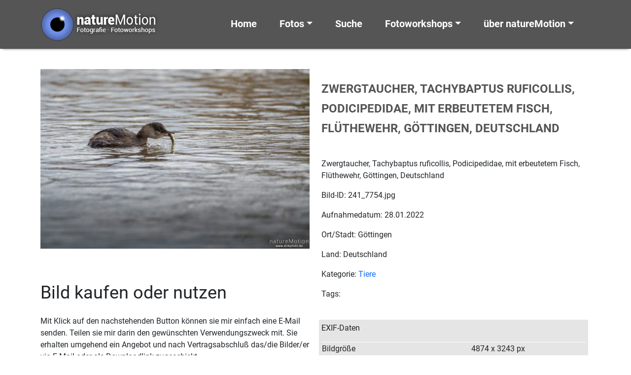

--- FILE ---
content_type: text/html; charset=UTF-8
request_url: http://www.nature-motion.de/zwergtaucher-tachybaptus-ruficollis-podicipedidae-mit-erbeutetem-fisch-fluethewehr-goettingen-deutschland-4/
body_size: 11236
content:
<!doctype html>
<HTML>
<HEAD>
<!-- header.php -->
<meta http-equiv="content-type" content="text/html; charset=UTF-8" />
<meta name="description" content="" />

<meta name="viewport" content="width=device-width, initial-scale=1.0">
<link rel="pingback" href="http://www.nature-motion.de/wcm/xmlrpc.php" />
<link rel="shortcut icon" href="http://www.nature-motion.de/wcm/wp-content/themes/nature-motion-2022/images/favicon.ico" type="image/x-icon" />
	<style>img:is([sizes="auto" i], [sizes^="auto," i]) { contain-intrinsic-size: 3000px 1500px }</style>
	
		<!-- All in One SEO 4.9.3 - aioseo.com -->
		<title>Zwergtaucher, Tachybaptus ruficollis, Podicipedidae, mit erbeutetem Fisch, Flüthewehr, Göttingen, Deutschland | natureMotion - Fotografie Fotoworkshops Fotokurse</title>
	<meta name="description" content="Zwergtaucher, Tachybaptus ruficollis, Podicipedidae, mit erbeutetem Fisch, Flüthewehr, Göttingen, Deutschland" />
	<meta name="robots" content="max-image-preview:large" />
	<meta name="author" content="MotGal_ads"/>
	<meta name="keywords" content="animal,bird,deutschland,göttingen,ingestion,nahrungsaufnahme,tiere,vögel,wasser,water" />
	<link rel="canonical" href="http://www.nature-motion.de/zwergtaucher-tachybaptus-ruficollis-podicipedidae-mit-erbeutetem-fisch-fluethewehr-goettingen-deutschland-4/" />
	<meta name="generator" content="All in One SEO (AIOSEO) 4.9.3" />
		<meta property="og:locale" content="de_DE" />
		<meta property="og:site_name" content="natureMotion - Fotografie Fotoworkshops Fotokurse |" />
		<meta property="og:type" content="article" />
		<meta property="og:title" content="Zwergtaucher, Tachybaptus ruficollis, Podicipedidae, mit erbeutetem Fisch, Flüthewehr, Göttingen, Deutschland | natureMotion - Fotografie Fotoworkshops Fotokurse" />
		<meta property="og:description" content="Zwergtaucher, Tachybaptus ruficollis, Podicipedidae, mit erbeutetem Fisch, Flüthewehr, Göttingen, Deutschland" />
		<meta property="og:url" content="http://www.nature-motion.de/zwergtaucher-tachybaptus-ruficollis-podicipedidae-mit-erbeutetem-fisch-fluethewehr-goettingen-deutschland-4/" />
		<meta property="article:published_time" content="2022-01-28T10:18:46+00:00" />
		<meta property="article:modified_time" content="2022-01-28T10:18:46+00:00" />
		<meta name="twitter:card" content="summary" />
		<meta name="twitter:title" content="Zwergtaucher, Tachybaptus ruficollis, Podicipedidae, mit erbeutetem Fisch, Flüthewehr, Göttingen, Deutschland | natureMotion - Fotografie Fotoworkshops Fotokurse" />
		<meta name="twitter:description" content="Zwergtaucher, Tachybaptus ruficollis, Podicipedidae, mit erbeutetem Fisch, Flüthewehr, Göttingen, Deutschland" />
		<script type="application/ld+json" class="aioseo-schema">
			{"@context":"https:\/\/schema.org","@graph":[{"@type":"Article","@id":"http:\/\/www.nature-motion.de\/zwergtaucher-tachybaptus-ruficollis-podicipedidae-mit-erbeutetem-fisch-fluethewehr-goettingen-deutschland-4\/#article","name":"Zwergtaucher, Tachybaptus ruficollis, Podicipedidae, mit erbeutetem Fisch, Fl\u00fcthewehr, G\u00f6ttingen, Deutschland | natureMotion - Fotografie Fotoworkshops Fotokurse","headline":"Zwergtaucher, Tachybaptus ruficollis, Podicipedidae, mit erbeutetem Fisch, Fl\u00fcthewehr, G\u00f6ttingen, Deutschland","author":{"@id":"http:\/\/www.nature-motion.de\/author\/motgal_ads\/#author"},"publisher":{"@id":"http:\/\/www.nature-motion.de\/#organization"},"image":{"@type":"ImageObject","url":"http:\/\/www.nature-motion.de\/wcm\/wp-content\/uploads\/241_7754.jpg","width":1200,"height":799,"caption":"Zwergtaucher, Tachybaptus ruficollis, Podicipedidae, mit erbeutetem Fisch, Fl\u00fcthewehr, G\u00f6ttingen, Deutschland"},"datePublished":"2022-01-28T11:18:46+01:00","dateModified":"2022-01-28T11:18:46+01:00","inLanguage":"de-DE","mainEntityOfPage":{"@id":"http:\/\/www.nature-motion.de\/zwergtaucher-tachybaptus-ruficollis-podicipedidae-mit-erbeutetem-fisch-fluethewehr-goettingen-deutschland-4\/#webpage"},"isPartOf":{"@id":"http:\/\/www.nature-motion.de\/zwergtaucher-tachybaptus-ruficollis-podicipedidae-mit-erbeutetem-fisch-fluethewehr-goettingen-deutschland-4\/#webpage"},"articleSection":"Tiere, animal, bird, Deutschland, G\u00f6ttingen, ingestion, Nahrungsaufnahme, Tiere, V\u00f6gel, Wasser, water"},{"@type":"BreadcrumbList","@id":"http:\/\/www.nature-motion.de\/zwergtaucher-tachybaptus-ruficollis-podicipedidae-mit-erbeutetem-fisch-fluethewehr-goettingen-deutschland-4\/#breadcrumblist","itemListElement":[{"@type":"ListItem","@id":"http:\/\/www.nature-motion.de#listItem","position":1,"name":"Home","item":"http:\/\/www.nature-motion.de","nextItem":{"@type":"ListItem","@id":"http:\/\/www.nature-motion.de\/category\/tiere\/#listItem","name":"Tiere"}},{"@type":"ListItem","@id":"http:\/\/www.nature-motion.de\/category\/tiere\/#listItem","position":2,"name":"Tiere","item":"http:\/\/www.nature-motion.de\/category\/tiere\/","nextItem":{"@type":"ListItem","@id":"http:\/\/www.nature-motion.de\/zwergtaucher-tachybaptus-ruficollis-podicipedidae-mit-erbeutetem-fisch-fluethewehr-goettingen-deutschland-4\/#listItem","name":"Zwergtaucher, Tachybaptus ruficollis, Podicipedidae, mit erbeutetem Fisch, Fl\u00fcthewehr, G\u00f6ttingen, Deutschland"},"previousItem":{"@type":"ListItem","@id":"http:\/\/www.nature-motion.de#listItem","name":"Home"}},{"@type":"ListItem","@id":"http:\/\/www.nature-motion.de\/zwergtaucher-tachybaptus-ruficollis-podicipedidae-mit-erbeutetem-fisch-fluethewehr-goettingen-deutschland-4\/#listItem","position":3,"name":"Zwergtaucher, Tachybaptus ruficollis, Podicipedidae, mit erbeutetem Fisch, Fl\u00fcthewehr, G\u00f6ttingen, Deutschland","previousItem":{"@type":"ListItem","@id":"http:\/\/www.nature-motion.de\/category\/tiere\/#listItem","name":"Tiere"}}]},{"@type":"Organization","@id":"http:\/\/www.nature-motion.de\/#organization","name":"natureMotion - Fotografie Fotoworkshops Fotokurse","url":"http:\/\/www.nature-motion.de\/"},{"@type":"Person","@id":"http:\/\/www.nature-motion.de\/author\/motgal_ads\/#author","url":"http:\/\/www.nature-motion.de\/author\/motgal_ads\/","name":"MotGal_ads"},{"@type":"WebPage","@id":"http:\/\/www.nature-motion.de\/zwergtaucher-tachybaptus-ruficollis-podicipedidae-mit-erbeutetem-fisch-fluethewehr-goettingen-deutschland-4\/#webpage","url":"http:\/\/www.nature-motion.de\/zwergtaucher-tachybaptus-ruficollis-podicipedidae-mit-erbeutetem-fisch-fluethewehr-goettingen-deutschland-4\/","name":"Zwergtaucher, Tachybaptus ruficollis, Podicipedidae, mit erbeutetem Fisch, Fl\u00fcthewehr, G\u00f6ttingen, Deutschland | natureMotion - Fotografie Fotoworkshops Fotokurse","description":"Zwergtaucher, Tachybaptus ruficollis, Podicipedidae, mit erbeutetem Fisch, Fl\u00fcthewehr, G\u00f6ttingen, Deutschland","inLanguage":"de-DE","isPartOf":{"@id":"http:\/\/www.nature-motion.de\/#website"},"breadcrumb":{"@id":"http:\/\/www.nature-motion.de\/zwergtaucher-tachybaptus-ruficollis-podicipedidae-mit-erbeutetem-fisch-fluethewehr-goettingen-deutschland-4\/#breadcrumblist"},"author":{"@id":"http:\/\/www.nature-motion.de\/author\/motgal_ads\/#author"},"creator":{"@id":"http:\/\/www.nature-motion.de\/author\/motgal_ads\/#author"},"image":{"@type":"ImageObject","url":"http:\/\/www.nature-motion.de\/wcm\/wp-content\/uploads\/241_7754.jpg","@id":"http:\/\/www.nature-motion.de\/zwergtaucher-tachybaptus-ruficollis-podicipedidae-mit-erbeutetem-fisch-fluethewehr-goettingen-deutschland-4\/#mainImage","width":1200,"height":799,"caption":"Zwergtaucher, Tachybaptus ruficollis, Podicipedidae, mit erbeutetem Fisch, Fl\u00fcthewehr, G\u00f6ttingen, Deutschland"},"primaryImageOfPage":{"@id":"http:\/\/www.nature-motion.de\/zwergtaucher-tachybaptus-ruficollis-podicipedidae-mit-erbeutetem-fisch-fluethewehr-goettingen-deutschland-4\/#mainImage"},"datePublished":"2022-01-28T11:18:46+01:00","dateModified":"2022-01-28T11:18:46+01:00"},{"@type":"WebSite","@id":"http:\/\/www.nature-motion.de\/#website","url":"http:\/\/www.nature-motion.de\/","name":"natureMotion - Fotografie Fotoworkshops Fotokurse","inLanguage":"de-DE","publisher":{"@id":"http:\/\/www.nature-motion.de\/#organization"}}]}
		</script>
		<!-- All in One SEO -->

<link rel='dns-prefetch' href='//www.nature-motion.de' />
<link rel='dns-prefetch' href='//maps.google.com' />
<link rel="alternate" type="application/rss+xml" title="natureMotion - Fotografie Fotoworkshops Fotokurse &raquo; Feed" href="http://www.nature-motion.de/feed/" />
<link rel="alternate" type="application/rss+xml" title="natureMotion - Fotografie Fotoworkshops Fotokurse &raquo; Kommentar-Feed" href="http://www.nature-motion.de/comments/feed/" />
<link rel="alternate" type="application/rss+xml" title="natureMotion - Fotografie Fotoworkshops Fotokurse &raquo; Zwergtaucher, Tachybaptus ruficollis, Podicipedidae, mit erbeutetem Fisch, Flüthewehr, Göttingen, Deutschland-Kommentar-Feed" href="http://www.nature-motion.de/zwergtaucher-tachybaptus-ruficollis-podicipedidae-mit-erbeutetem-fisch-fluethewehr-goettingen-deutschland-4/feed/" />
<script type="text/javascript">
/* <![CDATA[ */
window._wpemojiSettings = {"baseUrl":"https:\/\/s.w.org\/images\/core\/emoji\/15.0.3\/72x72\/","ext":".png","svgUrl":"https:\/\/s.w.org\/images\/core\/emoji\/15.0.3\/svg\/","svgExt":".svg","source":{"concatemoji":"http:\/\/www.nature-motion.de\/wcm\/wp-includes\/js\/wp-emoji-release.min.js?ver=c19dc4f35f51a28cb4396eae588e926d"}};
/*! This file is auto-generated */
!function(i,n){var o,s,e;function c(e){try{var t={supportTests:e,timestamp:(new Date).valueOf()};sessionStorage.setItem(o,JSON.stringify(t))}catch(e){}}function p(e,t,n){e.clearRect(0,0,e.canvas.width,e.canvas.height),e.fillText(t,0,0);var t=new Uint32Array(e.getImageData(0,0,e.canvas.width,e.canvas.height).data),r=(e.clearRect(0,0,e.canvas.width,e.canvas.height),e.fillText(n,0,0),new Uint32Array(e.getImageData(0,0,e.canvas.width,e.canvas.height).data));return t.every(function(e,t){return e===r[t]})}function u(e,t,n){switch(t){case"flag":return n(e,"\ud83c\udff3\ufe0f\u200d\u26a7\ufe0f","\ud83c\udff3\ufe0f\u200b\u26a7\ufe0f")?!1:!n(e,"\ud83c\uddfa\ud83c\uddf3","\ud83c\uddfa\u200b\ud83c\uddf3")&&!n(e,"\ud83c\udff4\udb40\udc67\udb40\udc62\udb40\udc65\udb40\udc6e\udb40\udc67\udb40\udc7f","\ud83c\udff4\u200b\udb40\udc67\u200b\udb40\udc62\u200b\udb40\udc65\u200b\udb40\udc6e\u200b\udb40\udc67\u200b\udb40\udc7f");case"emoji":return!n(e,"\ud83d\udc26\u200d\u2b1b","\ud83d\udc26\u200b\u2b1b")}return!1}function f(e,t,n){var r="undefined"!=typeof WorkerGlobalScope&&self instanceof WorkerGlobalScope?new OffscreenCanvas(300,150):i.createElement("canvas"),a=r.getContext("2d",{willReadFrequently:!0}),o=(a.textBaseline="top",a.font="600 32px Arial",{});return e.forEach(function(e){o[e]=t(a,e,n)}),o}function t(e){var t=i.createElement("script");t.src=e,t.defer=!0,i.head.appendChild(t)}"undefined"!=typeof Promise&&(o="wpEmojiSettingsSupports",s=["flag","emoji"],n.supports={everything:!0,everythingExceptFlag:!0},e=new Promise(function(e){i.addEventListener("DOMContentLoaded",e,{once:!0})}),new Promise(function(t){var n=function(){try{var e=JSON.parse(sessionStorage.getItem(o));if("object"==typeof e&&"number"==typeof e.timestamp&&(new Date).valueOf()<e.timestamp+604800&&"object"==typeof e.supportTests)return e.supportTests}catch(e){}return null}();if(!n){if("undefined"!=typeof Worker&&"undefined"!=typeof OffscreenCanvas&&"undefined"!=typeof URL&&URL.createObjectURL&&"undefined"!=typeof Blob)try{var e="postMessage("+f.toString()+"("+[JSON.stringify(s),u.toString(),p.toString()].join(",")+"));",r=new Blob([e],{type:"text/javascript"}),a=new Worker(URL.createObjectURL(r),{name:"wpTestEmojiSupports"});return void(a.onmessage=function(e){c(n=e.data),a.terminate(),t(n)})}catch(e){}c(n=f(s,u,p))}t(n)}).then(function(e){for(var t in e)n.supports[t]=e[t],n.supports.everything=n.supports.everything&&n.supports[t],"flag"!==t&&(n.supports.everythingExceptFlag=n.supports.everythingExceptFlag&&n.supports[t]);n.supports.everythingExceptFlag=n.supports.everythingExceptFlag&&!n.supports.flag,n.DOMReady=!1,n.readyCallback=function(){n.DOMReady=!0}}).then(function(){return e}).then(function(){var e;n.supports.everything||(n.readyCallback(),(e=n.source||{}).concatemoji?t(e.concatemoji):e.wpemoji&&e.twemoji&&(t(e.twemoji),t(e.wpemoji)))}))}((window,document),window._wpemojiSettings);
/* ]]> */
</script>
<style id='wp-emoji-styles-inline-css' type='text/css'>

	img.wp-smiley, img.emoji {
		display: inline !important;
		border: none !important;
		box-shadow: none !important;
		height: 1em !important;
		width: 1em !important;
		margin: 0 0.07em !important;
		vertical-align: -0.1em !important;
		background: none !important;
		padding: 0 !important;
	}
</style>
<link rel='stylesheet' id='aioseo/css/src/vue/standalone/blocks/table-of-contents/global.scss-css' href='http://www.nature-motion.de/wcm/wp-content/plugins/all-in-one-seo-pack/dist/Lite/assets/css/table-of-contents/global.e90f6d47.css?ver=4.9.3' type='text/css' media='all' />
<link rel='stylesheet' id='wpgmp-frontend-css' href='http://www.nature-motion.de/wcm/wp-content/plugins/wp-google-map-plugin/assets/css/wpgmp_all_frontend.css?ver=4.9.1' type='text/css' media='all' />
<link rel='stylesheet' id='bootstrap-css' href='http://www.nature-motion.de/wcm/wp-content/themes/nature-motion-2022/bootstrap/css/bootstrap.min.css?ver=5.1.3' type='text/css' media='all' />
<link rel='stylesheet' id='bootstrap_icons-css' href='http://www.nature-motion.de/wcm/wp-content/themes/nature-motion-2022/bootstrap/css/bootstrap-icons.css?ver=1.7.2' type='text/css' media='all' />
<link rel='stylesheet' id='screen-css' href='http://www.nature-motion.de/wcm/wp-content/themes/nature-motion-2022/style.css?ver=1.0' type='text/css' media='screen' />
<link rel='stylesheet' id='custom-login-css' href='http://www.nature-motion.de/wcm/wp-content/themes/nature-motion-2022/css/wp-login.css?ver=c19dc4f35f51a28cb4396eae588e926d' type='text/css' media='all' />
<link rel='stylesheet' id='roboto_fontface-css' href='http://www.nature-motion.de/wcm/wp-content/themes/nature-motion-2022/css/roboto_fontface.css?ver=c19dc4f35f51a28cb4396eae588e926d' type='text/css' media='all' />
<link rel='stylesheet' id='style_cf7_contact_form-css' href='http://www.nature-motion.de/wcm/wp-content/themes/nature-motion-2022/css/style_cf7_contact_form.css?ver=c19dc4f35f51a28cb4396eae588e926d' type='text/css' media='all' />
<link rel='stylesheet' id='wp-pagenavi-css' href='http://www.nature-motion.de/wcm/wp-content/themes/nature-motion-2022/css/wp-pagenavi.css?ver=c19dc4f35f51a28cb4396eae588e926d' type='text/css' media='all' />
<link rel='stylesheet' id='layout-css' href='http://www.nature-motion.de/wcm/wp-content/themes/nature-motion-2022/css/layout.css?ver=c19dc4f35f51a28cb4396eae588e926d' type='text/css' media='all' />
<link rel='stylesheet' id='newsletter-css' href='http://www.nature-motion.de/wcm/wp-content/plugins/newsletter/style.css?ver=9.1.1' type='text/css' media='all' />
<link rel='stylesheet' id='fancybox-css' href='http://www.nature-motion.de/wcm/wp-content/plugins/easy-fancybox/fancybox/1.5.4/jquery.fancybox.min.css?ver=c19dc4f35f51a28cb4396eae588e926d' type='text/css' media='screen' />
<link rel='stylesheet' id='no-right-click-images-frontend-css' href='http://www.nature-motion.de/wcm/wp-content/plugins/no-right-click-images-plugin/css/no-right-click-images-frontend.css?ver=4.1' type='text/css' media='all' />
<script type="text/javascript" src="http://www.nature-motion.de/wcm/wp-includes/js/jquery/jquery.min.js?ver=3.7.1" id="jquery-core-js"></script>
<script type="text/javascript" src="http://www.nature-motion.de/wcm/wp-includes/js/jquery/jquery-migrate.min.js?ver=3.4.1" id="jquery-migrate-js"></script>
<link rel="https://api.w.org/" href="http://www.nature-motion.de/wp-json/" /><link rel="alternate" title="JSON" type="application/json" href="http://www.nature-motion.de/wp-json/wp/v2/posts/32424" /><link rel="EditURI" type="application/rsd+xml" title="RSD" href="http://www.nature-motion.de/wcm/xmlrpc.php?rsd" />

<link rel='shortlink' href='http://www.nature-motion.de/?p=32424' />
<link rel="alternate" title="oEmbed (JSON)" type="application/json+oembed" href="http://www.nature-motion.de/wp-json/oembed/1.0/embed?url=http%3A%2F%2Fwww.nature-motion.de%2Fzwergtaucher-tachybaptus-ruficollis-podicipedidae-mit-erbeutetem-fisch-fluethewehr-goettingen-deutschland-4%2F" />
<link rel="alternate" title="oEmbed (XML)" type="text/xml+oembed" href="http://www.nature-motion.de/wp-json/oembed/1.0/embed?url=http%3A%2F%2Fwww.nature-motion.de%2Fzwergtaucher-tachybaptus-ruficollis-podicipedidae-mit-erbeutetem-fisch-fluethewehr-goettingen-deutschland-4%2F&#038;format=xml" />
</HEAD>
<!-- end header.php --><!-- Start single.php -->
<body class="post-template-default single single-post postid-32424 single-format-standard zwergtaucher-tachybaptus-ruficollis-podicipedidae-mit-erbeutetem-fisch-fluethewehr-goettingen-deutschland-4">
    <!-- include_page_content_variables.php -->
            
    <!-- include_navigation_main.php -->
      <nav id="main-nav" class="navbar-main navbar main-nav-not-transparent navbar-expand-xl fixed-top">
        <div id="main-nav-container" class="container">
          <a href="http://www.nature-motion.de">
            <img class="logo-brand img-fluid" src="http://www.nature-motion.de/wcm/wp-content/themes/nature-motion-2022/images/logo_naturemotion_2018.png" alt="naturemotion - Fotografie, Fotoworkshops, Fotokurse" />
          </a>
        
      		<button class="navbar-toggler" type="button" data-bs-toggle="collapse" data-bs-target="#navbarSupportedContent" aria-controls="navbarSupportedContent" aria-expanded="false" aria-label="Toggle navigation">
      			<span class="navbar-toggler-icon"></span>
      		</button>
      
      		<div class="collapse navbar-collapse navbar-1-collapse" id="navbarSupportedContent">
    				<ul id="menu-menu-main" class="navbar-nav justify-content-end flex-grow-1 pe-3"><li  id="menu-item-28191" class="menu-item menu-item-type-post_type menu-item-object-page menu-item-home nav-item nav-item-28191"><a href="http://www.nature-motion.de/" class="nav-link">Home</a></li>
<li  id="menu-item-28192" class="menu-item menu-item-type-custom menu-item-object-custom menu-item-has-children dropdown nav-item nav-item-28192"><a href="#" class="nav-link dropdown-toggle" data-bs-toggle="dropdown" role="button" aria-expanded="false">Fotos</a>
<ul class="dropdown-menu depth_0">
	<li  id="menu-item-28193" class="menu-item menu-item-type-post_type menu-item-object-page nav-item nav-item-28193"><a class="dropdown-item" href="http://www.nature-motion.de/neue-bilder/" class="nav-link">Neue Bilder</a></li>
	<li  id="menu-item-28194" class="menu-item menu-item-type-taxonomy menu-item-object-category nav-item nav-item-28194"><a class="dropdown-item" href="http://www.nature-motion.de/category/natur-landschaft/" class="nav-link">Natur &amp; Landschaft</a></li>
	<li  id="menu-item-28195" class="menu-item menu-item-type-taxonomy menu-item-object-category current-post-ancestor current-menu-parent current-post-parent nav-item nav-item-28195"><a class="dropdown-item" href="http://www.nature-motion.de/category/tiere/" class="nav-link">Tiere</a></li>
	<li  id="menu-item-28196" class="menu-item menu-item-type-taxonomy menu-item-object-category nav-item nav-item-28196"><a class="dropdown-item" href="http://www.nature-motion.de/category/pflanzen/" class="nav-link">Pflanzen</a></li>
	<li  id="menu-item-28198" class="menu-item menu-item-type-taxonomy menu-item-object-category nav-item nav-item-28198"><a class="dropdown-item" href="http://www.nature-motion.de/category/kultur-technik/" class="nav-link">Kultur &amp; Technik</a></li>
	<li  id="menu-item-28197" class="menu-item menu-item-type-taxonomy menu-item-object-category nav-item nav-item-28197"><a class="dropdown-item" href="http://www.nature-motion.de/category/korsika/" class="nav-link">Korsika</a></li>
	<li  id="menu-item-28200" class="menu-item menu-item-type-taxonomy menu-item-object-category nav-item nav-item-28200"><a class="dropdown-item" href="http://www.nature-motion.de/category/mongolei/" class="nav-link">Mongolei</a></li>
	<li  id="menu-item-34695" class="menu-item menu-item-type-custom menu-item-object-custom nav-item nav-item-34695"><a class="dropdown-item" href="http://www.nature-motion.de/tag/icm-intended-camera-movement/" class="nav-link">ICM &#8211; Intended Camera Movement</a></li>
	<li  id="menu-item-34954" class="menu-item menu-item-type-post_type menu-item-object-page nav-item nav-item-34954"><a class="dropdown-item" href="http://www.nature-motion.de/home/bildpaare/" class="nav-link">Bildpaare</a></li>
</ul>
</li>
<li  id="menu-item-28201" class="menu-item menu-item-type-post_type menu-item-object-page nav-item nav-item-28201"><a href="http://www.nature-motion.de/suche/" class="nav-link">Suche</a></li>
<li  id="menu-item-28202" class="menu-item menu-item-type-custom menu-item-object-custom menu-item-has-children dropdown nav-item nav-item-28202"><a href="#" class="nav-link dropdown-toggle" data-bs-toggle="dropdown" role="button" aria-expanded="false">Fotoworkshops</a>
<ul class="dropdown-menu depth_0">
	<li  id="menu-item-28207" class="menu-item menu-item-type-post_type menu-item-object-page nav-item nav-item-28207"><a class="dropdown-item" href="http://www.nature-motion.de/fotoworkshops-fotokurse/fotoworkshops-fotokurse-termine/" class="nav-link">Termine Fotoworkshops und Fotokurse</a></li>
	<li  id="menu-item-28206" class="menu-item menu-item-type-post_type menu-item-object-page nav-item nav-item-28206"><a class="dropdown-item" href="http://www.nature-motion.de/fotoworkshops-fotokurse/fotospaziergaenge/" class="nav-link">Fotospaziergänge</a></li>
	<li  id="menu-item-28209" class="menu-item menu-item-type-post_type menu-item-object-page nav-item nav-item-28209"><a class="dropdown-item" href="http://www.nature-motion.de/fotoworkshops-fotokurse/" class="nav-link">Fotoworkshops und Fotokurse</a></li>
	<li  id="menu-item-28204" class="menu-item menu-item-type-post_type menu-item-object-page nav-item nav-item-28204"><a class="dropdown-item" href="http://www.nature-motion.de/fotoworkshops-fotokurse/einzelcoaching/" class="nav-link">Einzelcoaching</a></li>
	<li  id="menu-item-28203" class="menu-item menu-item-type-post_type menu-item-object-page nav-item nav-item-28203"><a class="dropdown-item" href="http://www.nature-motion.de/fotoworkshops-fotokurse/eigene-sichtweise-entwickeln/" class="nav-link">Die eigene Sichtweise entwickeln</a></li>
	<li  id="menu-item-28205" class="menu-item menu-item-type-post_type menu-item-object-page nav-item nav-item-28205"><a class="dropdown-item" href="http://www.nature-motion.de/fotoworkshops-fotokurse/erforderliche-ausruestung/" class="nav-link">Erforderliche Ausrüstung</a></li>
	<li  id="menu-item-28208" class="menu-item menu-item-type-post_type menu-item-object-page nav-item nav-item-28208"><a class="dropdown-item" href="http://www.nature-motion.de/fotoworkshops-fotokurse/haeufige-fragen/" class="nav-link">Häufige Fragen</a></li>
</ul>
</li>
<li  id="menu-item-28215" class="menu-item menu-item-type-custom menu-item-object-custom menu-item-has-children dropdown nav-item nav-item-28215"><a href="#" class="nav-link dropdown-toggle" data-bs-toggle="dropdown" role="button" aria-expanded="false">über natureMotion</a>
<ul class="dropdown-menu depth_0">
	<li  id="menu-item-28210" class="menu-item menu-item-type-post_type menu-item-object-page nav-item nav-item-28210"><a class="dropdown-item" href="http://www.nature-motion.de/ueber-naturemotion/" class="nav-link">über natureMotion</a></li>
	<li  id="menu-item-28212" class="menu-item menu-item-type-post_type menu-item-object-page nav-item nav-item-28212"><a class="dropdown-item" href="http://www.nature-motion.de/bilder-kaufen/" class="nav-link">Bilder kaufen</a></li>
	<li  id="menu-item-28214" class="menu-item menu-item-type-post_type menu-item-object-page nav-item nav-item-28214"><a class="dropdown-item" href="http://www.nature-motion.de/technische-hinweise/" class="nav-link">Technische Hinweise</a></li>
	<li  id="menu-item-28211" class="menu-item menu-item-type-post_type menu-item-object-page nav-item nav-item-28211"><a class="dropdown-item" href="http://www.nature-motion.de/agb/" class="nav-link">AGB</a></li>
	<li  id="menu-item-28369" class="menu-item menu-item-type-post_type menu-item-object-page nav-item nav-item-28369"><a class="dropdown-item" href="http://www.nature-motion.de/newsletter-anmeldung/" class="nav-link">Newsletter Anmeldung</a></li>
	<li  id="menu-item-28377" class="menu-item menu-item-type-post_type menu-item-object-page nav-item nav-item-28377"><a class="dropdown-item" href="http://www.nature-motion.de/kontakt/" class="nav-link">Kontakt</a></li>
</ul>
</li>
</ul>    			</div>
    		</div>
      </nav>
   
    <div id="row-1" class="container-fluid background-color-1 padding-box-top-bottom">
      <div class="container">
        <div class="row">
          <div class="col-lg-6 col-sm-6 col-xs-12">
              <a href="http://www.nature-motion.de/wcm/wp-content/uploads/241_7754.jpg">
                <!--<div class="dp-ngg-thumb-overlay" ></div>-->
                <img width="600" height="400" src="http://www.nature-motion.de/wcm/wp-content/uploads/241_7754-600x400.jpg" class="img-fluid wp-post-image" alt="Zwergtaucher, Tachybaptus ruficollis, Podicipedidae, mit erbeutetem Fisch, Flüthewehr, Göttingen, Deutschland" decoding="async" fetchpriority="high" srcset="http://www.nature-motion.de/wcm/wp-content/uploads/241_7754-600x400.jpg 600w, http://www.nature-motion.de/wcm/wp-content/uploads/241_7754.jpg 1200w" sizes="(max-width: 600px) 100vw, 600px" />              </a>
            <p>&nbsp;</p>
            <h2>Bild kaufen oder nutzen</h2>
            <p>Mit Klick auf den nachstehenden Button k&ouml;nnen sie mir einfach eine E-Mail senden. Teilen sie mir darin den gew&uuml;nschten Verwendungszweck mit. Sie erhalten umgehend ein Angebot und nach Vertragsabschlu&szlig; das/die Bilder/er via E-Mail oder als Downloadlink zugeschickt.</p>
            <p><a class="more-button" href="mailto:info@dirkpfuhl.de?subject=Bildanfrage 241_7754">Bildanfrage</a></p>
          </div>
          <div class="col-lg-6 col-sm-6 col-xs-12">
            <h1 class="image-title">Zwergtaucher, Tachybaptus ruficollis, Podicipedidae, mit erbeutetem Fisch, Flüthewehr, Göttingen, Deutschland</h1>
            <p>Zwergtaucher, Tachybaptus ruficollis, Podicipedidae, mit erbeutetem Fisch, Flüthewehr, Göttingen, Deutschland</p>
            <p>Bild-ID: 241_7754.jpg</p>
            <p>Aufnahmedatum: 28.01.2022</p>
            <p>Ort/Stadt: Göttingen</p>
            <p>Land: Deutschland</p>
            <p>Kategorie: <a href="http://www.nature-motion.de/category/tiere/" rel="category tag">Tiere</a></p>
            <p>Tags: </p>
            <div class="exif">
              <p>EXIF-Daten</p>
              
        <table>
          <tr>
            <td>Bildgr&ouml;&szlig;e</td><td>4874 x 3243 px</td>
          </tr>
          <tr>
            <td>Belichtungszeit</td><td>1/400 s</td>
          </tr>
          <tr>
            <td>Blende</td><td>8</td>
          </tr>
          <tr>
            <td>ISO</td><td>450</td>
          </tr>
          <tr>
            <td>Brennweite (35 mm)</td><td>700 mm</td>
          </tr>
        </table>
                  </div>
          </div>
        </div>
     </div>
    </div>

    <div id="row-2" class="container-fluid background-color-2 padding-box-top-bottom">
      <div class="container">
        <div class="row">
          <div class="col-md-12">
        <div class="crp_related     "><h2>Ähnliche Bilder</h2><div class="teaser-gallery"><a href="http://www.nature-motion.de/zwergtaucher-tachybaptus-ruficollis-podicipedidae-mit-erbeutetem-fisch-fluethewehr-goettingen-deutschland/"     class="crp_link post-32421"><figure><img width="600" height="400" src="http://www.nature-motion.de/wcm/wp-content/uploads/241_7763-600x400.jpg" class="crp_featured crp_thumb teaser-medium" alt="Zwergtaucher, Tachybaptus ruficollis, Podicipedidae, mit erbeutetem Fisch, Flüthewehr, Göttingen, Deutschland" style="" title="Zwergtaucher, Tachybaptus ruficollis, Podicipedidae, mit erbeutetem Fisch, Flüthewehr, Göttingen, Deutschland" decoding="async" loading="lazy" srcset="http://www.nature-motion.de/wcm/wp-content/uploads/241_7763-600x400.jpg 600w, http://www.nature-motion.de/wcm/wp-content/uploads/241_7763.jpg 1200w" sizes="auto, (max-width: 600px) 100vw, 600px" srcset="http://www.nature-motion.de/wcm/wp-content/uploads/241_7763-600x400.jpg 600w, http://www.nature-motion.de/wcm/wp-content/uploads/241_7763.jpg 1200w" /></figure><span class="crp_title">Zwergtaucher, Tachybaptus ruficollis, Podicipedidae,&hellip;</span></a></div><div class="teaser-gallery"><a href="http://www.nature-motion.de/zwergtaucher-tachybaptus-ruficollis-podicipedidae-mit-erbeutetem-fisch-fluethewehr-goettingen-deutschland-3/"     class="crp_link post-32423"><figure><img width="600" height="400" src="http://www.nature-motion.de/wcm/wp-content/uploads/241_7761-600x400.jpg" class="crp_featured crp_thumb teaser-medium" alt="Zwergtaucher, Tachybaptus ruficollis, Podicipedidae, mit erbeutetem Fisch, Flüthewehr, Göttingen, Deutschland" style="" title="Zwergtaucher, Tachybaptus ruficollis, Podicipedidae, mit erbeutetem Fisch, Flüthewehr, Göttingen, Deutschland" decoding="async" loading="lazy" srcset="http://www.nature-motion.de/wcm/wp-content/uploads/241_7761-600x400.jpg 600w, http://www.nature-motion.de/wcm/wp-content/uploads/241_7761.jpg 1200w" sizes="auto, (max-width: 600px) 100vw, 600px" srcset="http://www.nature-motion.de/wcm/wp-content/uploads/241_7761-600x400.jpg 600w, http://www.nature-motion.de/wcm/wp-content/uploads/241_7761.jpg 1200w" /></figure><span class="crp_title">Zwergtaucher, Tachybaptus ruficollis, Podicipedidae,&hellip;</span></a></div><div class="teaser-gallery"><a href="http://www.nature-motion.de/zwergtaucher-tachybaptus-ruficollis-podicipedidae-mit-erbeutetem-fisch-fluethewehr-goettingen-deutschland-2/"     class="crp_link post-32422"><figure><img width="600" height="400" src="http://www.nature-motion.de/wcm/wp-content/uploads/241_7762-600x400.jpg" class="crp_featured crp_thumb teaser-medium" alt="Zwergtaucher, Tachybaptus ruficollis, Podicipedidae, mit erbeutetem Fisch, Flüthewehr, Göttingen, Deutschland" style="" title="Zwergtaucher, Tachybaptus ruficollis, Podicipedidae, mit erbeutetem Fisch, Flüthewehr, Göttingen, Deutschland" decoding="async" loading="lazy" srcset="http://www.nature-motion.de/wcm/wp-content/uploads/241_7762-600x400.jpg 600w, http://www.nature-motion.de/wcm/wp-content/uploads/241_7762.jpg 1200w" sizes="auto, (max-width: 600px) 100vw, 600px" srcset="http://www.nature-motion.de/wcm/wp-content/uploads/241_7762-600x400.jpg 600w, http://www.nature-motion.de/wcm/wp-content/uploads/241_7762.jpg 1200w" /></figure><span class="crp_title">Zwergtaucher, Tachybaptus ruficollis, Podicipedidae,&hellip;</span></a></div><div class="teaser-gallery"><a href="http://www.nature-motion.de/zwergtaucher-tachybaptus-ruficollis-podicipedidae-tier-mit-fisch-leine-am-fluethe-wehr-goettingen-deutschland/"     class="crp_link post-33322"><figure><img width="600" height="400" src="http://www.nature-motion.de/wcm/wp-content/uploads/249_4410-600x400.jpg" class="crp_featured crp_thumb teaser-medium" alt="Zwergtaucher, Tachybaptus ruficollis, Podicipedidae, Tier mit Fisch, Leine am Flüthe-Wehr, Göttingen, Deutschland" style="" title="Zwergtaucher, Tachybaptus ruficollis, Podicipedidae, Tier mit Fisch, Leine am Flüthe-Wehr, Göttingen, Deutschland" decoding="async" loading="lazy" srcset="http://www.nature-motion.de/wcm/wp-content/uploads/249_4410-600x400.jpg 600w, http://www.nature-motion.de/wcm/wp-content/uploads/249_4410.jpg 1200w" sizes="auto, (max-width: 600px) 100vw, 600px" srcset="http://www.nature-motion.de/wcm/wp-content/uploads/249_4410-600x400.jpg 600w, http://www.nature-motion.de/wcm/wp-content/uploads/249_4410.jpg 1200w" /></figure><span class="crp_title">Zwergtaucher, Tachybaptus ruficollis, Podicipedidae,&hellip;</span></a></div><div class="teaser-gallery"><a href="http://www.nature-motion.de/zwergtaucher-tachybaptus-ruficollis-podicipedidae-tier-mit-fisch-leine-am-fluethe-wehr-goettingen-deutschland-2/"     class="crp_link post-33323"><figure><img width="600" height="400" src="http://www.nature-motion.de/wcm/wp-content/uploads/249_4366-600x400.jpg" class="crp_featured crp_thumb teaser-medium" alt="Zwergtaucher, Tachybaptus ruficollis, Podicipedidae, Tier mit Fisch, Leine am Flüthe-Wehr, Göttingen, Deutschland" style="" title="Zwergtaucher, Tachybaptus ruficollis, Podicipedidae, Tier mit Fisch, Leine am Flüthe-Wehr, Göttingen, Deutschland" decoding="async" loading="lazy" srcset="http://www.nature-motion.de/wcm/wp-content/uploads/249_4366-600x400.jpg 600w, http://www.nature-motion.de/wcm/wp-content/uploads/249_4366.jpg 1200w" sizes="auto, (max-width: 600px) 100vw, 600px" srcset="http://www.nature-motion.de/wcm/wp-content/uploads/249_4366-600x400.jpg 600w, http://www.nature-motion.de/wcm/wp-content/uploads/249_4366.jpg 1200w" /></figure><span class="crp_title">Zwergtaucher, Tachybaptus ruficollis, Podicipedidae,&hellip;</span></a></div><div class="teaser-gallery"><a href="http://www.nature-motion.de/zwergtaucher-tachybaptus-ruficollis-podicipedidae-tier-mit-fisch-leine-am-fluethe-wehr-goettingen-deutschland-3/"     class="crp_link post-33324"><figure><img width="600" height="400" src="http://www.nature-motion.de/wcm/wp-content/uploads/249_4260-600x400.jpg" class="crp_featured crp_thumb teaser-medium" alt="Zwergtaucher, Tachybaptus ruficollis, Podicipedidae, Tier mit Fisch, Leine am Flüthe-Wehr, Göttingen, Deutschland" style="" title="Zwergtaucher, Tachybaptus ruficollis, Podicipedidae, Tier mit Fisch, Leine am Flüthe-Wehr, Göttingen, Deutschland" decoding="async" loading="lazy" srcset="http://www.nature-motion.de/wcm/wp-content/uploads/249_4260-600x400.jpg 600w, http://www.nature-motion.de/wcm/wp-content/uploads/249_4260.jpg 1200w" sizes="auto, (max-width: 600px) 100vw, 600px" srcset="http://www.nature-motion.de/wcm/wp-content/uploads/249_4260-600x400.jpg 600w, http://www.nature-motion.de/wcm/wp-content/uploads/249_4260.jpg 1200w" /></figure><span class="crp_title">Zwergtaucher, Tachybaptus ruficollis, Podicipedidae,&hellip;</span></a></div><div class="teaser-gallery"><a href="http://www.nature-motion.de/zwergtaucher-tachybaptus-ruficollis-podicipedidae-tier-mit-fisch-leine-am-fluethe-wehr-goettingen-deutschland-4/"     class="crp_link post-33325"><figure><img width="600" height="400" src="http://www.nature-motion.de/wcm/wp-content/uploads/249_4255-600x400.jpg" class="crp_featured crp_thumb teaser-medium" alt="Zwergtaucher, Tachybaptus ruficollis, Podicipedidae, Tier mit Fisch, Leine am Flüthe-Wehr, Göttingen, Deutschland" style="" title="Zwergtaucher, Tachybaptus ruficollis, Podicipedidae, Tier mit Fisch, Leine am Flüthe-Wehr, Göttingen, Deutschland" decoding="async" loading="lazy" srcset="http://www.nature-motion.de/wcm/wp-content/uploads/249_4255-600x400.jpg 600w, http://www.nature-motion.de/wcm/wp-content/uploads/249_4255.jpg 1200w" sizes="auto, (max-width: 600px) 100vw, 600px" srcset="http://www.nature-motion.de/wcm/wp-content/uploads/249_4255-600x400.jpg 600w, http://www.nature-motion.de/wcm/wp-content/uploads/249_4255.jpg 1200w" /></figure><span class="crp_title">Zwergtaucher, Tachybaptus ruficollis, Podicipedidae,&hellip;</span></a></div><div class="teaser-gallery"><a href="http://www.nature-motion.de/zwergtaucher-tachybaptus-ruficollis-podicipedidae-fischt-nach-koecherfliegenlarven-fluethewehr-goettingen-deutschland-2/"     class="crp_link post-32426"><figure><img width="600" height="400" src="http://www.nature-motion.de/wcm/wp-content/uploads/241_7726-600x400.jpg" class="crp_featured crp_thumb teaser-medium" alt="Zwergtaucher, Tachybaptus ruficollis, Podicipedidae, fischt nach Köcherfliegenlarven, Flüthewehr, Göttingen, Deutschland" style="" title="Zwergtaucher, Tachybaptus ruficollis, Podicipedidae, fischt nach Köcherfliegenlarven, Flüthewehr, Göttingen, Deutschland" decoding="async" loading="lazy" srcset="http://www.nature-motion.de/wcm/wp-content/uploads/241_7726-600x400.jpg 600w, http://www.nature-motion.de/wcm/wp-content/uploads/241_7726.jpg 1200w" sizes="auto, (max-width: 600px) 100vw, 600px" srcset="http://www.nature-motion.de/wcm/wp-content/uploads/241_7726-600x400.jpg 600w, http://www.nature-motion.de/wcm/wp-content/uploads/241_7726.jpg 1200w" /></figure><span class="crp_title">Zwergtaucher, Tachybaptus ruficollis, Podicipedidae,&hellip;</span></a></div><div class="teaser-gallery"><a href="http://www.nature-motion.de/zwergtaucher-tachybaptus-ruficollis-podicipedidae-vor-betonmauer-fluethewehr-goettingen-deutschland/"     class="crp_link post-32387"><figure><img width="600" height="400" src="http://www.nature-motion.de/wcm/wp-content/uploads/241_6519-600x400.jpg" class="crp_featured crp_thumb teaser-medium" alt="Zwergtaucher, Tachybaptus ruficollis, Podicipedidae, vor Betonmauer, Flüthewehr, Göttingen, Deutschland" style="" title="Zwergtaucher, Tachybaptus ruficollis, Podicipedidae, vor Betonmauer, Flüthewehr, Göttingen, Deutschland" decoding="async" loading="lazy" srcset="http://www.nature-motion.de/wcm/wp-content/uploads/241_6519-600x400.jpg 600w, http://www.nature-motion.de/wcm/wp-content/uploads/241_6519.jpg 1200w" sizes="auto, (max-width: 600px) 100vw, 600px" srcset="http://www.nature-motion.de/wcm/wp-content/uploads/241_6519-600x400.jpg 600w, http://www.nature-motion.de/wcm/wp-content/uploads/241_6519.jpg 1200w" /></figure><span class="crp_title">Zwergtaucher, Tachybaptus ruficollis, Podicipedidae,&hellip;</span></a></div><div class="teaser-gallery"><a href="http://www.nature-motion.de/zwergtaucher-tachybaptus-ruficollis-podicipedidae-versteckt-im-schilfsaum-fluethewehr-goettingen-deutschland/"     class="crp_link post-32388"><figure><img width="600" height="400" src="http://www.nature-motion.de/wcm/wp-content/uploads/241_6505-600x400.jpg" class="crp_featured crp_thumb teaser-medium" alt="Zwergtaucher, Tachybaptus ruficollis, Podicipedidae, versteckt im Schilfsaum, Flüthewehr, Göttingen, Deutschland" style="" title="Zwergtaucher, Tachybaptus ruficollis, Podicipedidae, versteckt im Schilfsaum, Flüthewehr, Göttingen, Deutschland" decoding="async" loading="lazy" srcset="http://www.nature-motion.de/wcm/wp-content/uploads/241_6505-600x400.jpg 600w, http://www.nature-motion.de/wcm/wp-content/uploads/241_6505.jpg 1200w" sizes="auto, (max-width: 600px) 100vw, 600px" srcset="http://www.nature-motion.de/wcm/wp-content/uploads/241_6505-600x400.jpg 600w, http://www.nature-motion.de/wcm/wp-content/uploads/241_6505.jpg 1200w" /></figure><span class="crp_title">Zwergtaucher, Tachybaptus ruficollis, Podicipedidae,&hellip;</span></a></div><div class="teaser-gallery"><a href="http://www.nature-motion.de/zwergtaucher-tachybaptus-ruficollis-podicipedidae-fischt-nach-koecherfliegenlarven-fluethewehr-goettingen-deutschland/"     class="crp_link post-32425"><figure><img width="600" height="400" src="http://www.nature-motion.de/wcm/wp-content/uploads/241_7727-600x400.jpg" class="crp_featured crp_thumb teaser-medium" alt="Zwergtaucher, Tachybaptus ruficollis, Podicipedidae, fischt nach Köcherfliegenlarven, Flüthewehr, Göttingen, Deutschland" style="" title="Zwergtaucher, Tachybaptus ruficollis, Podicipedidae, fischt nach Köcherfliegenlarven, Flüthewehr, Göttingen, Deutschland" decoding="async" loading="lazy" srcset="http://www.nature-motion.de/wcm/wp-content/uploads/241_7727-600x400.jpg 600w, http://www.nature-motion.de/wcm/wp-content/uploads/241_7727.jpg 1200w" sizes="auto, (max-width: 600px) 100vw, 600px" srcset="http://www.nature-motion.de/wcm/wp-content/uploads/241_7727-600x400.jpg 600w, http://www.nature-motion.de/wcm/wp-content/uploads/241_7727.jpg 1200w" /></figure><span class="crp_title">Zwergtaucher, Tachybaptus ruficollis, Podicipedidae,&hellip;</span></a></div><div class="teaser-gallery"><a href="http://www.nature-motion.de/zwergtaucher-tachybaptus-ruficollis-podicipedidae-tier-bei-der-nahrungssuche-kiessee-goettingen-deutschland/"     class="crp_link post-24377"><figure><img width="600" height="400" src="http://www.nature-motion.de/wcm/wp-content/uploads/164_0922-600x400.jpg" class="crp_featured crp_thumb teaser-medium" alt="Zwergtaucher, Tachybaptus ruficollis, Podicipedidae, Tier bei der Nahrungssuche, Kiessee, Göttingen, Deutschland" style="" title="Zwergtaucher, Tachybaptus ruficollis, Podicipedidae, Tier bei der Nahrungssuche, Kiessee, Göttingen, Deutschland" decoding="async" loading="lazy" srcset="http://www.nature-motion.de/wcm/wp-content/uploads/164_0922-600x400.jpg 600w, http://www.nature-motion.de/wcm/wp-content/uploads/164_0922.jpg 1000w" sizes="auto, (max-width: 600px) 100vw, 600px" srcset="http://www.nature-motion.de/wcm/wp-content/uploads/164_0922-600x400.jpg 600w, http://www.nature-motion.de/wcm/wp-content/uploads/164_0922.jpg 1000w" /></figure><span class="crp_title">Zwergtaucher, Tachybaptus ruficollis, Podicipedidae,&hellip;</span></a></div><div class="crp_clear"></div></div>        <!--<div class="previous-post"></div>
        <div class="next-post"></div>-->
                      </div>
        </div>
      </div>
    </div>

    <footer>
      <!-- include_footer.php -->
  <div class="container-fluid background-color-3 font-color-white">
    <div class="container">
      <div class="row">
        <div class="col-md-4 col-sm-4 col-xs-12 footer-pages">
          <h2>Bilder</h2>
          <nav class="navbar-footer navbar" role="navigation">

              <ul id="menu-menu-footer" class="navbar-nav"><li  id="menu-item-28182" class="menu-item menu-item-type-post_type menu-item-object-page nav-item nav-item-28182"><a href="http://www.nature-motion.de/neue-bilder/" class="nav-link">Neue Bilder</a></li>
<li  id="menu-item-28184" class="menu-item menu-item-type-taxonomy menu-item-object-category nav-item nav-item-28184"><a href="http://www.nature-motion.de/category/natur-landschaft/" class="nav-link">Natur &amp; Landschaft</a></li>
<li  id="menu-item-28185" class="menu-item menu-item-type-taxonomy menu-item-object-category current-post-ancestor current-menu-parent current-post-parent nav-item nav-item-28185"><a href="http://www.nature-motion.de/category/tiere/" class="nav-link">Tiere</a></li>
<li  id="menu-item-28186" class="menu-item menu-item-type-taxonomy menu-item-object-category nav-item nav-item-28186"><a href="http://www.nature-motion.de/category/pflanzen/" class="nav-link">Pflanzen</a></li>
<li  id="menu-item-28188" class="menu-item menu-item-type-taxonomy menu-item-object-category nav-item nav-item-28188"><a href="http://www.nature-motion.de/category/kultur-technik/" class="nav-link">Kultur &amp; Technik</a></li>
<li  id="menu-item-28187" class="menu-item menu-item-type-taxonomy menu-item-object-category nav-item nav-item-28187"><a href="http://www.nature-motion.de/category/korsika/" class="nav-link">Korsika</a></li>
<li  id="menu-item-28190" class="menu-item menu-item-type-taxonomy menu-item-object-category nav-item nav-item-28190"><a href="http://www.nature-motion.de/category/mongolei/" class="nav-link">Mongolei</a></li>
<li  id="menu-item-34696" class="menu-item menu-item-type-custom menu-item-object-custom nav-item nav-item-34696"><a href="http://www.nature-motion.de/tag/icm-intended-camera-movement/" class="nav-link">ICM &#8211; Intended Camera Movement</a></li>
<li  id="menu-item-34953" class="menu-item menu-item-type-post_type menu-item-object-page nav-item nav-item-34953"><a href="http://www.nature-motion.de/home/bildpaare/" class="nav-link">Bildpaare</a></li>
<li  id="menu-item-28181" class="menu-item menu-item-type-post_type menu-item-object-page nav-item nav-item-28181"><a href="http://www.nature-motion.de/bilder-kaufen/" class="nav-link">Bilder kaufen</a></li>
</ul>          </nav>
        </div>
        <div class="col-md-5 col-sm-5 col-xs-12">
          <h2>aktuelle Workshops</h2>
          <!-- include_artikel_aktuelle_veranstaltung_liste.php -->
                <ul class="ul-footer">
                        </ul>
        </div>
        <div class="col-md-3 col-sm-3 col-xs-12 footer-kontakt">
          <h2>Kontakt</h2>
          <!-- include_page_content_id.php -->
            <p><strong>natureMotion</strong> ist ein Service von</p>
<p>Dirk Pfuhl<br />
Diplom-Biologe</p>
<p>Telefon: +49 (0)551 770 33 69<br />
E-Mail: <a href="mailto:info@dp-mediendesign.de">info@dp-mediendesign.de</a></p>
<p><a href="http://www.dp-mediendesign.de" target="_blank" rel="noopener">www.dp-mediendesign.de</a></p>
<p>&nbsp;</p>
<p><a href="https://www.youtube.com/user/dpfuhl" target="_blank" rel="noopener"><img loading="lazy" decoding="async" class="alignnone size-full wp-image-28287" src="http://www.nature-motion.de/wcm/wp-content/uploads/youtube.png" alt="" width="65" height="65" /></a>   <a href="https://www.facebook.com/DP-Mediendesign-Webdesign-Videoproduktion-Fotografie-251437962862/" target="_blank" rel="noopener"><img loading="lazy" decoding="async" class="alignnone size-medium wp-image-28288" src="http://www.nature-motion.de/wcm/wp-content/uploads/facebook.png" alt="" width="65" height="65" /></a>   <a href="https://www.instagram.com/dirk_pf/" target="_blank" rel="noopener"><img loading="lazy" decoding="async" class="alignnone size-full wp-image-28503" src="http://www.nature-motion.de/wcm/wp-content/uploads/instagramm.png" alt="Instagramm" width="65" height="65" /></a></p>
                                </div>
      </div>
    </div>
  </div>
  <div class="container-fluid background-transparent padding-box-top-bottom">
    <div class="container footer-copyright">
      <div class="row">
        <div class="col-md-12">
          <p class="p-padding-top">&copy Dirk Pfuhl - natureMotion | <a href="http://www.nature-motion.de/impressum/">Impressum</a> | <a href="http://www.nature-motion.de/datenschutzerklaerung/">Datenschutzerkl&auml;rung</a></p>
        </div>
      </div>
    </div>
  </div>
    </footer>
       
<script type="text/javascript" src="http://www.nature-motion.de/wcm/wp-includes/js/imagesloaded.min.js?ver=5.0.0" id="imagesloaded-js"></script>
<script type="text/javascript" src="http://www.nature-motion.de/wcm/wp-includes/js/masonry.min.js?ver=4.2.2" id="masonry-js"></script>
<script type="text/javascript" src="http://www.nature-motion.de/wcm/wp-includes/js/jquery/jquery.masonry.min.js?ver=3.1.2b" id="jquery-masonry-js"></script>
<script type="text/javascript" id="wpgmp-google-map-main-js-extra">
/* <![CDATA[ */
var wpgmp_local = {"language":"en","apiKey":"","urlforajax":"http:\/\/www.nature-motion.de\/wcm\/wp-admin\/admin-ajax.php","nonce":"e42ec2ec27","wpgmp_country_specific":"","wpgmp_countries":"","wpgmp_assets":"http:\/\/www.nature-motion.de\/wcm\/wp-content\/plugins\/wp-google-map-plugin\/assets\/js\/","days_to_remember":"","wpgmp_mapbox_key":"","map_provider":"google","route_provider":"openstreet","tiles_provider":"openstreet","use_advanced_marker":"","set_timeout":"100","debug_mode":"","select_radius":"Radius ausw\u00e4hlen","search_placeholder":"Geben Sie hier die Adresse oder Breiten- oder L\u00e4ngengrad oder Titel oder Stadt oder Bundesland oder Land oder Postleitzahl ein...","select":"Ausw\u00e4hlen","select_all":"Alles ausw\u00e4hlen","select_category":"Kategorie ausw\u00e4hlen","all_location":"Alle","show_locations":"Standorte anzeigen","sort_by":"Sortieren nach","wpgmp_not_working":"funktioniert nicht...","place_icon_url":"http:\/\/www.nature-motion.de\/wcm\/wp-content\/plugins\/wp-google-map-plugin\/assets\/images\/icons\/","wpgmp_location_no_results":"Keine Ergebnisse gefunden.","wpgmp_route_not_avilable":"Die Route ist f\u00fcr Ihre angeforderte Strecke nicht verf\u00fcgbar.","image_path":"http:\/\/www.nature-motion.de\/wcm\/wp-content\/plugins\/wp-google-map-plugin\/assets\/images\/","default_marker_icon":"http:\/\/www.nature-motion.de\/wcm\/wp-content\/plugins\/wp-google-map-plugin\/assets\/images\/icons\/marker-shape-2.svg","img_grid":"<span class='span_grid'><a class='wpgmp_grid'><i class='wep-icon-grid'><\/i><\/a><\/span>","img_list":"<span class='span_list'><a class='wpgmp_list'><i class='wep-icon-list'><\/i><\/a><\/span>","img_print":"<span class='span_print'><a class='wpgmp_print' data-action='wpgmp-print'><i class='wep-icon-printer'><\/i><\/a><\/span>","hide":"Verbergen","show":"Zeigen","start_location":"Startort","start_point":"Startpunkt","radius":"Radius","end_location":"Endstandort","take_current_location":"Aktuellen Standort nehmen","center_location_message":"Ihr Standort","driving":"Fahren","bicycling":"Radfahren","walking":"Gehen","transit":"Durchgang","metric":"Metrisch","imperial":"Imperial","find_direction":"Richtung finden","miles":"Meilen","km":"km","show_amenities":"Annehmlichkeiten anzeigen","find_location":"Standorte finden","locate_me":"Finde mich","prev":"Zur\u00fcck","next":"N\u00e4chste","ajax_url":"http:\/\/www.nature-motion.de\/wcm\/wp-admin\/admin-ajax.php","no_routes":"Dieser Karte wurden keine Routen zugewiesen.","no_categories":"Den Standorten wurden keine Kategorien zugewiesen.","mobile_marker_size":[24,24],"desktop_marker_size":[32,32],"retina_marker_size":[64,64]};
/* ]]> */
</script>
<script type="text/javascript" src="http://www.nature-motion.de/wcm/wp-content/plugins/wp-google-map-plugin/assets/js/maps.js?ver=4.9.1" id="wpgmp-google-map-main-js"></script>
<script type="text/javascript" src="https://maps.google.com/maps/api/js?loading=async&amp;libraries=marker%2Cgeometry%2Cplaces%2Cdrawing&amp;callback=wpgmpInitMap&amp;language=en&amp;ver=4.9.1" id="wpgmp-google-api-js"></script>
<script type="text/javascript" src="http://www.nature-motion.de/wcm/wp-content/plugins/wp-google-map-plugin/assets/js/wpgmp_frontend.js?ver=4.9.1" id="wpgmp-frontend-js"></script>
<script type="text/javascript" src="http://www.nature-motion.de/wcm/wp-content/themes/nature-motion-2022/bootstrap/js/bootstrap.bundle.min.js?ver=5.1.3" id="bootstrap-js"></script>
<script type="text/javascript" id="newsletter-js-extra">
/* <![CDATA[ */
var newsletter_data = {"action_url":"http:\/\/www.nature-motion.de\/wcm\/wp-admin\/admin-ajax.php"};
/* ]]> */
</script>
<script type="text/javascript" src="http://www.nature-motion.de/wcm/wp-content/plugins/newsletter/main.js?ver=9.1.1" id="newsletter-js"></script>
<script type="text/javascript" src="http://www.nature-motion.de/wcm/wp-content/plugins/easy-fancybox/vendor/purify.min.js?ver=c19dc4f35f51a28cb4396eae588e926d" id="fancybox-purify-js"></script>
<script type="text/javascript" id="jquery-fancybox-js-extra">
/* <![CDATA[ */
var efb_i18n = {"close":"Close","next":"Next","prev":"Previous","startSlideshow":"Start slideshow","toggleSize":"Toggle size"};
/* ]]> */
</script>
<script type="text/javascript" src="http://www.nature-motion.de/wcm/wp-content/plugins/easy-fancybox/fancybox/1.5.4/jquery.fancybox.min.js?ver=c19dc4f35f51a28cb4396eae588e926d" id="jquery-fancybox-js"></script>
<script type="text/javascript" id="jquery-fancybox-js-after">
/* <![CDATA[ */
var fb_timeout, fb_opts={'autoScale':true,'showCloseButton':true,'margin':20,'pixelRatio':'false','centerOnScroll':true,'enableEscapeButton':true,'overlayShow':true,'hideOnOverlayClick':true,'minVpHeight':320,'disableCoreLightbox':'true','enableBlockControls':'true','fancybox_openBlockControls':'true' };
if(typeof easy_fancybox_handler==='undefined'){
var easy_fancybox_handler=function(){
jQuery([".nolightbox","a.wp-block-file__button","a.pin-it-button","a[href*='pinterest.com\/pin\/create']","a[href*='facebook.com\/share']","a[href*='twitter.com\/share']"].join(',')).addClass('nofancybox');
jQuery('a.fancybox-close').on('click',function(e){e.preventDefault();jQuery.fancybox.close()});
/* IMG */
						var unlinkedImageBlocks=jQuery(".wp-block-image > img:not(.nofancybox,figure.nofancybox>img)");
						unlinkedImageBlocks.wrap(function() {
							var href = jQuery( this ).attr( "src" );
							return "<a href='" + href + "'></a>";
						});
var fb_IMG_select=jQuery('a[href*=".jpg" i]:not(.nofancybox,li.nofancybox>a,figure.nofancybox>a),area[href*=".jpg" i]:not(.nofancybox),a[href*=".jpeg" i]:not(.nofancybox,li.nofancybox>a,figure.nofancybox>a),area[href*=".jpeg" i]:not(.nofancybox),a[href*=".png" i]:not(.nofancybox,li.nofancybox>a,figure.nofancybox>a),area[href*=".png" i]:not(.nofancybox)');
fb_IMG_select.addClass('fancybox image').attr('rel','gallery');
jQuery('a.fancybox,area.fancybox,.fancybox>a').each(function(){jQuery(this).fancybox(jQuery.extend(true,{},fb_opts,{'transition':'elastic','transitionIn':'elastic','easingIn':'easeOutBack','transitionOut':'elastic','easingOut':'easeInBack','opacity':false,'hideOnContentClick':false,'titleShow':true,'titlePosition':'inside','titleFromAlt':true,'showNavArrows':true,'enableKeyboardNav':true,'cyclic':true,'mouseWheel':'true'}))});
};};
jQuery(easy_fancybox_handler);jQuery(document).on('post-load',easy_fancybox_handler);
/* ]]> */
</script>
<script type="text/javascript" src="http://www.nature-motion.de/wcm/wp-content/plugins/easy-fancybox/vendor/jquery.easing.min.js?ver=1.4.1" id="jquery-easing-js"></script>
<script type="text/javascript" src="http://www.nature-motion.de/wcm/wp-content/plugins/easy-fancybox/vendor/jquery.mousewheel.min.js?ver=3.1.13" id="jquery-mousewheel-js"></script>
<script type="text/javascript" id="no-right-click-images-admin-js-extra">
/* <![CDATA[ */
var nrci_opts = {"gesture":"1","drag":"1","touch":"0","admin":"1"};
/* ]]> */
</script>
<script type="text/javascript" src="http://www.nature-motion.de/wcm/wp-content/plugins/no-right-click-images-plugin/js/no-right-click-images-frontend.js?ver=4.1" id="no-right-click-images-admin-js"></script>
</body>
</html>